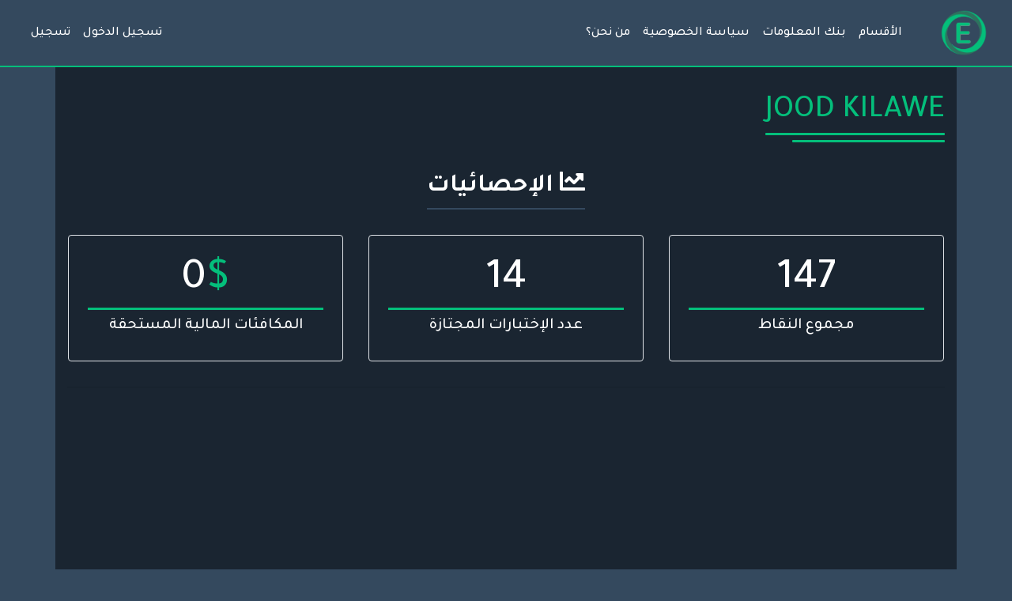

--- FILE ---
content_type: text/html; charset=UTF-8
request_url: https://e2tibarat.com/u/711
body_size: 2221
content:
<!doctype html>
<html lang="ar">
<head>
    <meta charset="utf-8">
    <meta name="viewport" content="width=device-width, initial-scale=1">

    <!-- CSRF Token -->
    <meta name="csrf-token" content="lmMogYftQWPguSdrTlNJfpA5JYbBfRBcYXGjwlb1">

    <title>JOOD KILAWE - موقع اختبارات </title>
    <link rel="shortcut icon" href="https://e2tibarat.com/favicon.ico" type="image/x-icon">
    <meta name="description" content="أكبر موقع اختبارات عربي للاختبارات الثقافية والتعليمية والرياضية."/>

    <!-- Scripts -->
    <script src="https://e2tibarat.com/js/user.js?0.1" defer></script>
    <script src="https://e2tibarat.com/js/font-awesome.js"></script>

    <!-- Fonts -->
    <link rel="dns-prefetch" href="//fonts.gstatic.com">
    <link href="https://fonts.googleapis.com/css2?family=Tajawal:wght@500;700;800;900&display=swap" rel="stylesheet">

    <!-- Styles -->
    <link href="https://e2tibarat.com/css/user-style.css" rel="stylesheet">

    <!-- Facebook Card -->
    <meta property="og:title" content="موقع اختبارات">
    <meta property="og:type" content="website">
    <meta property="og:url" content="https://e2tibarat.com">
    <meta property="og:image" content="https://e2tibarat.com/storage/imgs/default.jpg">
    <meta property="og:site_name" content="إختبارات">
    <meta property="og:description" content="جميع أنواع الإختبارات الثقافية والتعليمية تجدها في موقعنا - سجل الآن">
    <!-- End Facebook Card -->

    <!-- Twitter Card -->
    <meta name="twitter:card" content="summary_large_image">
    <meta name="twitter:site" content="@e2tibarat">
    <meta name="twitter:title" content="موقع اختبارات">
    <meta name="twitter:description" content="جميع أنواع الإختبارات الثقافية والتعليمية تجدها في موقعنا - سجل الآن">
    <meta name="twitter:image" content="https://e2tibarat.com/storage/imgs/default.jpg">
    <!-- /Twitter Card -->

    <!-- PWA -->
    <link rel="manifest" href="/manifest.json">
    <!-- IOS Support -->
    <link rel="apple-touch-icon" href="/storage/imgs/icons/96x96.png">
    <meta name="apple-mobile-web-app-status-bar" content="#b0ffe2">
</head>
<body class="bg-secondary">
    <div id="main" class="rtl text-right">
        <main>
            <nav itemscope itemtype="http://schema.org/SiteNavigationElement" class="navbar navbar-expand-lg bg-secondary">
    <div class="container-fluid">
        <a class="py-1" href="/home">
            <img src="/storage/imgs/logo.png" alt="Logo" width="60">
        </a>
        <div class="d-lg-none mr-auto" data-toggle="collapse" data-target="#navbarSupportedContent" aria-controls="navbarSupportedContent" aria-expanded="false" aria-label="Toggle navigation">
            <i class="fas fa-bars text-4 mx-2 fa-2x"></i>
        </div>

        <div class="collapse navbar-collapse" id="navbarSupportedContent">
            <!-- Left Side Of Navbar -->
            <ul class="navbar-nav ml-auto">

                <li itemprop="name" class="nav-item">
                    <a itemprop="url" title="الأقسام" class="nav-link" href="/take">الأقسام</a>
                </li>
                <li itemprop="name" class="nav-item">
                </li>
                <li itemprop="name" class="nav-item">
                    <a itemprop="url" title="بنك المعلومات" class="nav-link" href="/info">بنك المعلومات</a>
                </li>
                <li itemprop="name" class="nav-item">
                    <a itemprop="url" title="سياسة الخصوصية" class="nav-link" href="/articles/1">سياسة الخصوصية</a>
                </li>
                <li itemprop="name" class="nav-item">
                    <a itemprop="url" title="من نحن؟" class="nav-link" href="/articles/3">من نحن؟</a>
                </li>
            </ul>

            <!-- Right Side Of Navbar -->
            <ul class="navbar-nav mr-auto">
                <!-- Authentication Links -->
                                    <li class="nav-item">
                        <a class="nav-link" href="https://e2tibarat.com/login">تسجيل الدخول</a>
                    </li>
                                            <li class="nav-item">
                            <a class="nav-link" href="https://e2tibarat.com/register">تسجيل</a>

                        </li>
                                                            </ul>
        </div>
    </div>
</nav>



<div class="container py-3 user-container min-vh-100 bg-dark">
    <div>
        <h1 class="text-4 two-underlined py-3 d-inline-block">
            JOOD KILAWE
        </h1>
        
    </div>
    <div class="row text-center text-white">
        <div class="col-12">
            <h2 class="col-12 my-3 mx-auto py-2 position-relative px-0 font-weight-bold"><i class="fas fa-chart-line"></i> الإحصائيات</h2>
        </div>

        <div class="col-12 col-md-5 col-lg-4 px-3 py-3">
            <div class="p-4 rounded border">
                <h4 class="display-4 border-bottom">147</h4>
            <h5 class="">مجموع النقاط</h5>
            </div>
        </div>

        <div class="col-12 col-md-5 col-lg-4 px-3 py-3">
            <div class="p-4 rounded border">
                <h4 class="display-4 border-bottom">14</h4>
            <h5 class="">عدد الإختبارات المجتازة</h5>
            </div>
        </div>

        <div class="col-12 col-md-5 col-lg-4 px-3 py-3">
            <div class="p-4 rounded border">
                <h4 class="display-4 border-bottom">0<span class="text-4">$</span></h4>
            <h5 class="">المكافئات المالية المستحقة</h5>
            </div>
        </div>
    </div>
    <hr>
    <div class="row text-center text-1">
        <div class="col-12">
            <h2 class="col-12 my-3 mx-auto py-2 position-relative px-0 font-weight-bold"></h2>
        </div>
    </div>
</div>

<footer class="p-3 bg-secondary rtl">

    <div class="container">
        <div class="row">

            <div dir="ltr" class="col-12 col-lg-6 text-white text-center text-lg-right">
            2020    &copy;    <a href="https://h4ni.com" class="text-5">Hani</a>&ThinSpace;   تصميم وتطوير

            </div>
            <div class="col-12 col-lg-6 sociai-icons text-white text-center text-lg-left pt-3 pt-lg-0">
                <a href="https://facebook.com/e2tibarat"><i class="fa-lg m-2 fab fa-facebook-square"></i></a>
                <a href="https://instagram.com/e2tibarat"><i class="fa-lg m-2 fab fa-instagram"></i></a>
                <a href="https://t.me/e2tibarat"><i class="fa-lg m-2 fab fa-telegram-plane"></i></a>
            </div>
        </div>
    </div>
</footer>
<!-- Global site tag (gtag.js) - Google Analytics -->
<script async src="https://www.googletagmanager.com/gtag/js?id=UA-171608318-1"></script>
<script>
  window.dataLayer = window.dataLayer || [];
  function gtag(){dataLayer.push(arguments);}
  gtag('js', new Date());

  gtag('config', 'UA-171608318-1');
</script>
        </main>
    </div>
    <script src="https://e2tibarat.com/js/pwa.js"></script>
</body>
</html>
